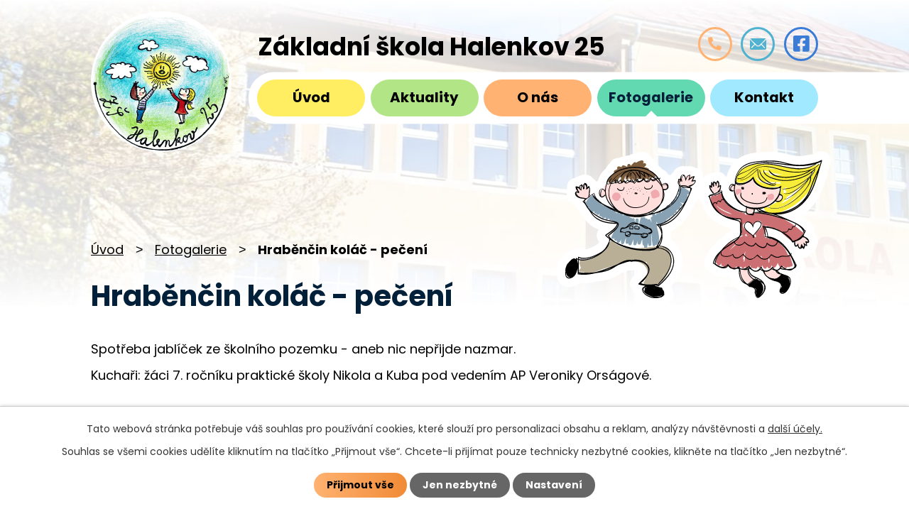

--- FILE ---
content_type: text/html; charset=utf-8
request_url: https://www.zsphalenkov.cz/fotogalerie/hrabencin-kolac-peceni
body_size: 5086
content:
<!DOCTYPE html>
<html lang="cs" data-lang-system="cs">
	<head>



		<!--[if IE]><meta http-equiv="X-UA-Compatible" content="IE=EDGE"><![endif]-->
			<meta name="viewport" content="width=device-width, initial-scale=1, user-scalable=yes">
			<meta http-equiv="content-type" content="text/html; charset=utf-8" />
			<meta name="robots" content="index,follow" />
			<meta name="author" content="Antee s.r.o." />
			<meta name="description" content="Spotřeba jablíček ze školního pozemku - aneb nic nepřijde nazmar.
Kuchaři: žáci 7. ročníku praktické školy Nikola a Kuba pod vedením AP Veroniky Orságové.
 " />
			<meta name="viewport" content="width=device-width, initial-scale=1, user-scalable=yes" />
			<meta property="og:image" content="http://www.zsphalenkov.cz/image.php?oid=9459015" />
<title>Hraběnčin koláč - pečení | Základní škola Halenkov 25</title>

		<link rel="stylesheet" type="text/css" href="https://cdn.antee.cz/jqueryui/1.8.20/css/smoothness/jquery-ui-1.8.20.custom.css?v=2" integrity="sha384-969tZdZyQm28oZBJc3HnOkX55bRgehf7P93uV7yHLjvpg/EMn7cdRjNDiJ3kYzs4" crossorigin="anonymous" />
		<link rel="stylesheet" type="text/css" href="/style.php?nid=SkdBSlY=&amp;ver=1768399196" />
		<link rel="stylesheet" type="text/css" href="/css/libs.css?ver=1768399900" />
		<link rel="stylesheet" type="text/css" href="https://cdn.antee.cz/genericons/genericons/genericons.css?v=2" integrity="sha384-DVVni0eBddR2RAn0f3ykZjyh97AUIRF+05QPwYfLtPTLQu3B+ocaZm/JigaX0VKc" crossorigin="anonymous" />

		<script src="/js/jquery/jquery-3.0.0.min.js" ></script>
		<script src="/js/jquery/jquery-migrate-3.1.0.min.js" ></script>
		<script src="/js/jquery/jquery-ui.min.js" ></script>
		<script src="/js/jquery/jquery.ui.touch-punch.min.js" ></script>
		<script src="/js/libs.min.js?ver=1768399900" ></script>
		<script src="/js/ipo.min.js?ver=1768399889" ></script>
			<script src="/js/locales/cs.js?ver=1768399196" ></script>

			<script src='https://www.google.com/recaptcha/api.js?hl=cs&render=explicit' ></script>

		<link href="/aktuality?action=atom" type="application/atom+xml" rel="alternate" title="Aktuality">
		<link href="/dokumenty?action=atom" type="application/atom+xml" rel="alternate" title="Dokumenty">
<link rel="preconnect" href="https://fonts.googleapis.com">
<link rel="preconnect" href="https://fonts.gstatic.com" crossorigin>
<link href="https://fonts.googleapis.com/css2?family=Poppins:wght@400;700&amp;display=fallback" rel="stylesheet">
<link href="/image.php?nid=20048&amp;oid=8684181&amp;width=32" rel="icon" type="image/png">
<link rel="shortcut icon" href="/image.php?nid=20048&amp;oid=8684181&amp;width=32">
<script>
ipo.api.live('body', function(el) {
//posun patičky
$(el).find("#ipocopyright").insertAfter("#ipocontainer");
//backlink
$(el).find(".backlink").addClass("action-button");
if ($('.view-personalDataProcessing')[0]) {
$('.header__bg.header__bg--sp').addClass("hide-pseudo");
}
});
</script>
<link rel="preload" href="/image.php?nid=20048&amp;oid=8684180&amp;width=198" as="image">
	</head>

	<body id="page8665436" class="subpage8665436"
			
			data-nid="20048"
			data-lid="CZ"
			data-oid="8665436"
			data-layout-pagewidth="1024"
			
			data-slideshow-timer="3"
			 data-ipo-meta-album="4"
						
				
				data-layout="responsive" data-viewport_width_responsive="1024"
			>



							<div id="snippet-cookiesConfirmation-euCookiesSnp">			<div id="cookieChoiceInfo" class="cookie-choices-info template_1">
					<p>Tato webová stránka potřebuje váš souhlas pro používání cookies, které slouží pro personalizaci obsahu a reklam, analýzy návštěvnosti a 
						<a class="cookie-button more" href="https://navody.antee.cz/cookies" target="_blank">další účely.</a>
					</p>
					<p>
						Souhlas se všemi cookies udělíte kliknutím na tlačítko „Přijmout vše“. Chcete-li přijímat pouze technicky nezbytné cookies, klikněte na tlačítko „Jen nezbytné“.
					</p>
				<div class="buttons">
					<a class="cookie-button action-button ajax" id="cookieChoiceButton" rel=”nofollow” href="/fotogalerie/hrabencin-kolac-peceni?do=cookiesConfirmation-acceptAll">Přijmout vše</a>
					<a class="cookie-button cookie-button--settings action-button ajax" rel=”nofollow” href="/fotogalerie/hrabencin-kolac-peceni?do=cookiesConfirmation-onlyNecessary">Jen nezbytné</a>
					<a class="cookie-button cookie-button--settings action-button ajax" rel=”nofollow” href="/fotogalerie/hrabencin-kolac-peceni?do=cookiesConfirmation-openSettings">Nastavení</a>
				</div>
			</div>
</div>				<div id="ipocontainer">

			<div class="menu-toggler">

				<span>Menu</span>
				<span class="genericon genericon-menu"></span>
			</div>

			<span id="back-to-top">

				<i class="fa fa-angle-up"></i>
			</span>

			<div id="ipoheader">

				<div class="header-container flex-container layout-container">
	<a href="/" class="header-logo">
		<img src="/image.php?nid=20048&amp;oid=8684180&amp;width=198" width="198" alt="logo">
		<span>Základní škola <span>Halenkov 25</span></span>
	</a>
	<div class="header-kontakty flex-container">
		<a title="+420 571 457 360" class="tooltip" href="tel:+420571457360"><img src="/image.php?nid=20048&amp;oid=8684198&amp;height=19" height="19" alt="phone"></a>
		<a title="zspr.halenkov.reditel@seznam.cz" class="tooltip" href="mailto:zspr.halenkov.reditel@seznam.cz"><img src="/image.php?nid=20048&amp;oid=8684187&amp;height=16" height="16" alt="email"></a>
		<a title="Sledujte nás na facebooku!" class="facebook tooltip" target="_blank" rel="noopener noreferrer" href="https://www.facebook.com/Z%C5%A0-Halenkov-25-103369412177360"><img src="/image.php?nid=20048&amp;oid=8684182&amp;height=23" height="23" alt="facebook"></a>
	</div>
</div>



<div class="header__bg header__bg--sp">
	
		 
		<div class="boxImage" style="background-image:url(/image.php?oid=8684196&amp;nid=20048&amp;width=2000);">
			<br>
		</div>
		 
		
	
</div>			</div>

			<div id="ipotopmenuwrapper">

				<div id="ipotopmenu">
<h4 class="hiddenMenu">Horní menu</h4>
<ul class="topmenulevel1"><li class="topmenuitem1 noborder" id="ipomenu8549056"><a href="/">Úvod</a></li><li class="topmenuitem1" id="ipomenu8665434"><a href="/aktuality">Aktuality</a></li><li class="topmenuitem1" id="ipomenu8665435"><a href="/o-nas">O nás</a><ul class="topmenulevel2"><li class="topmenuitem2" id="ipomenu8665507"><a href="/historie-skoly">Historie školy</a></li><li class="topmenuitem2" id="ipomenu8665508"><a href="/stravovani">Stravování</a></li><li class="topmenuitem2" id="ipomenu8666495"><a href="/dokumenty">Dokumenty</a></li><li class="topmenuitem2" id="ipomenu8549058"><a href="/povinne-zverejnovane-informace">Povinně zveřejňované informace</a></li></ul></li><li class="topmenuitem1 active" id="ipomenu8665436"><a href="/fotogalerie">Fotogalerie</a></li><li class="topmenuitem1" id="ipomenu8665437"><a href="/kontakt">Kontakt</a></li></ul>
					<div class="cleartop"></div>
				</div>
			</div>
			<div id="ipomain">
				
				<div id="ipomainframe">
					<div id="ipopage">
<div id="iponavigation">
	<h5 class="hiddenMenu">Drobečková navigace</h5>
	<p>
			<a href="/">Úvod</a> <span class="separator">&gt;</span>
			<a href="/fotogalerie">Fotogalerie</a> <span class="separator">&gt;</span>
			<span class="currentPage">Hraběnčin koláč - pečení</span>
	</p>

</div>
						<div class="ipopagetext">
							<div class="gallery view-detail content">
								
								<h1>Hraběnčin koláč - pečení</h1>

<div id="snippet--flash"></div>
								
																	<hr class="cleaner">

<div class="album">
	<div class="paragraph description clearfix"><p>Spotřeba jablíček ze školního pozemku - aneb nic nepřijde nazmar.</p>
<p>Kuchaři: žáci 7. ročníku praktické školy Nikola a Kuba pod vedením AP Veroniky Orságové.</p>
<p> </p></div>
</div>
	
<div id="snippet--images"><div class="images clearfix">

																			<div class="image-wrapper" data-img="9459015" style="margin: 22.00px; padding: 6px;">
		<div class="image-inner-wrapper with-description">
						<div class="image-thumbnail" style="width: 200px; height: 200px;">
				<a class="image-detail" href="/image.php?nid=20048&amp;oid=9459015&amp;width=525" data-srcset="/image.php?nid=20048&amp;oid=9459015&amp;width=1200 1600w, /image.php?nid=20048&amp;oid=9459015&amp;width=900 1200w, /image.php?nid=20048&amp;oid=9459015&amp;width=525 700w, /image.php?nid=20048&amp;oid=9459015&amp;width=225 300w" data-image-width="1200" data-image-height="1600" data-caption="" target="_blank">
<img alt="" style="margin: -34px 0px;" loading="lazy" width="200" height="267" data-src="/image.php?nid=20048&amp;oid=9459015&amp;width=200&amp;height=267">
</a>
			</div>
										<div class="image-description" title="" style="width: 200px;">
											</div>
						</div>
	</div>
																		<div class="image-wrapper" data-img="9459020" style="margin: 22.00px; padding: 6px;">
		<div class="image-inner-wrapper with-description">
						<div class="image-thumbnail" style="width: 200px; height: 200px;">
				<a class="image-detail" href="/image.php?nid=20048&amp;oid=9459020&amp;width=525" data-srcset="/image.php?nid=20048&amp;oid=9459020&amp;width=1200 1600w, /image.php?nid=20048&amp;oid=9459020&amp;width=900 1200w, /image.php?nid=20048&amp;oid=9459020&amp;width=525 700w, /image.php?nid=20048&amp;oid=9459020&amp;width=225 300w" data-image-width="1200" data-image-height="1600" data-caption="" target="_blank">
<img alt="" style="margin: -34px 0px;" loading="lazy" width="200" height="267" data-src="/image.php?nid=20048&amp;oid=9459020&amp;width=200&amp;height=267">
</a>
			</div>
										<div class="image-description" title="" style="width: 200px;">
											</div>
						</div>
	</div>
																		<div class="image-wrapper" data-img="9459032" style="margin: 22.00px; padding: 6px;">
		<div class="image-inner-wrapper with-description">
						<div class="image-thumbnail" style="width: 200px; height: 200px;">
				<a class="image-detail" href="/image.php?nid=20048&amp;oid=9459032&amp;width=525" data-srcset="/image.php?nid=20048&amp;oid=9459032&amp;width=1200 1600w, /image.php?nid=20048&amp;oid=9459032&amp;width=900 1200w, /image.php?nid=20048&amp;oid=9459032&amp;width=525 700w, /image.php?nid=20048&amp;oid=9459032&amp;width=225 300w" data-image-width="1200" data-image-height="1600" data-caption="" target="_blank">
<img alt="" style="margin: -34px 0px;" loading="lazy" width="200" height="267" data-src="/image.php?nid=20048&amp;oid=9459032&amp;width=200&amp;height=267">
</a>
			</div>
										<div class="image-description" title="" style="width: 200px;">
											</div>
						</div>
	</div>
																		<div class="image-wrapper" data-img="9459043" style="margin: 22.00px; padding: 6px;">
		<div class="image-inner-wrapper with-description">
						<div class="image-thumbnail" style="width: 200px; height: 200px;">
				<a class="image-detail" href="/image.php?nid=20048&amp;oid=9459043&amp;width=525" data-srcset="/image.php?nid=20048&amp;oid=9459043&amp;width=1200 1600w, /image.php?nid=20048&amp;oid=9459043&amp;width=900 1200w, /image.php?nid=20048&amp;oid=9459043&amp;width=525 700w, /image.php?nid=20048&amp;oid=9459043&amp;width=225 300w" data-image-width="1200" data-image-height="1600" data-caption="" target="_blank">
<img alt="" style="margin: -34px 0px;" loading="lazy" width="200" height="267" data-src="/image.php?nid=20048&amp;oid=9459043&amp;width=200&amp;height=267">
</a>
			</div>
										<div class="image-description" title="" style="width: 200px;">
											</div>
						</div>
	</div>
																		<div class="image-wrapper" data-img="9459045" style="margin: 22.00px; padding: 6px;">
		<div class="image-inner-wrapper with-description">
						<div class="image-thumbnail" style="width: 200px; height: 200px;">
				<a class="image-detail" href="/image.php?nid=20048&amp;oid=9459045&amp;width=525" data-srcset="/image.php?nid=20048&amp;oid=9459045&amp;width=1200 1600w, /image.php?nid=20048&amp;oid=9459045&amp;width=900 1200w, /image.php?nid=20048&amp;oid=9459045&amp;width=525 700w, /image.php?nid=20048&amp;oid=9459045&amp;width=225 300w" data-image-width="1200" data-image-height="1600" data-caption="" target="_blank">
<img alt="" style="margin: -34px 0px;" loading="lazy" width="200" height="267" data-src="/image.php?nid=20048&amp;oid=9459045&amp;width=200&amp;height=267">
</a>
			</div>
										<div class="image-description" title="" style="width: 200px;">
											</div>
						</div>
	</div>
		<hr class="cleaner">
</div>
</div>

<div id="snippet--uploader"></div><a class='backlink action-button' href='/fotogalerie'>Zpět na přehled</a>
															</div>
						</div>
					</div>


					

					

					<div class="hrclear"></div>
					<div id="ipocopyright">
<div class="copyright">
	<div class="footer-wrapper">
	<div class="footer-container layout-container flex-container">
		<div class="footer-info">
			<h2>Základní škola Halenkov 25</h2>
			<div class="footer-inner flex-container">
				<div>
					<h3>Adresa</h3>
					<p>Halenkov 25, 756 03</p>
					<p><strong>IČ: </strong>70238944</p>
				</div>
				<div>
					<p><a class="action-button" href="/kontakt">Kontaktujte nás</a></p>
				</div>
			</div>
		</div>
		<div class="footer-mapa">
			<a target="_blank" rel="noopener noreferrer" class="action-button" href="https://goo.gl/maps/k4WUPXsGLtiE8o287">Zobrazit na mapě</a>
		</div>
	</div>
</div>
<div class="row antee">
	© 2026 Základní škola Halenkov 25, <a href="mailto:zspr.halenkov@tiscali.cz">Kontaktovat webmastera</a>, <span id="links"><a href="/prohlaseni-o-pristupnosti">Prohlášení o přístupnosti</a>, <a href="/mapa-stranek">Mapa stránek</a></span><br>ANTEE s.r.o. - <a href="https://www.antee.cz" rel="nofollow">Tvorba webových stránek</a>, Redakční systém IPO
</div>
</div>
					</div>
					<div id="ipostatistics">
<script >
	var _paq = _paq || [];
	_paq.push(['disableCookies']);
	_paq.push(['trackPageView']);
	_paq.push(['enableLinkTracking']);
	(function() {
		var u="https://matomo.antee.cz/";
		_paq.push(['setTrackerUrl', u+'piwik.php']);
		_paq.push(['setSiteId', 6719]);
		var d=document, g=d.createElement('script'), s=d.getElementsByTagName('script')[0];
		g.defer=true; g.async=true; g.src=u+'piwik.js'; s.parentNode.insertBefore(g,s);
	})();
</script>
<script >
	$(document).ready(function() {
		$('a[href^="mailto"]').on("click", function(){
			_paq.push(['setCustomVariable', 1, 'Click mailto','Email='+this.href.replace(/^mailto:/i,'') + ' /Page = ' +  location.href,'page']);
			_paq.push(['trackGoal', 8]);
			_paq.push(['trackPageView']);
		});

		$('a[href^="tel"]').on("click", function(){
			_paq.push(['setCustomVariable', 1, 'Click telefon','Telefon='+this.href.replace(/^tel:/i,'') + ' /Page = ' +  location.href,'page']);
			_paq.push(['trackPageView']);
		});
	});
</script>
					</div>

					<div id="ipofooter">
						
					</div>
				</div>
			</div>
		</div>
	</body>
</html>
